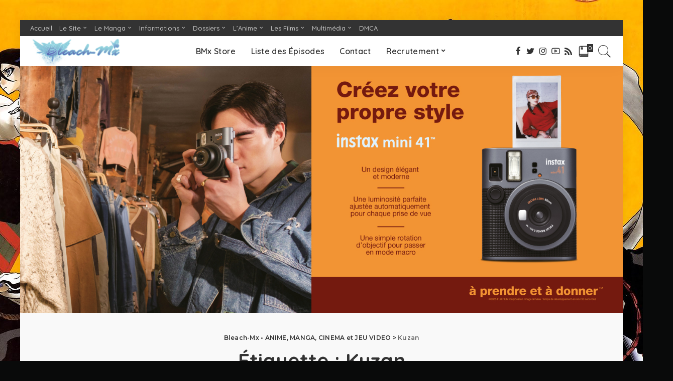

--- FILE ---
content_type: text/html; charset=UTF-8
request_url: https://bleachmx.fr/tag/kuzan/
body_size: 16456
content:
<!DOCTYPE html>
<html lang="fr-FR">
<head>
	<meta charset="UTF-8">
	<meta http-equiv="X-UA-Compatible" content="IE=edge">
	<meta name="description" content="" />
	<meta property="og:title" content="{$meta_title|escape:'html':'UTF-8'}">
    <meta property="og:description" content="{$meta_description|escape:'html':'UTF-8'}">
	<meta name="viewport" content="width=device-width, initial-scale=1">
	<link rel="profile" href="https://gmpg.org/xfn/11">
	<meta name='robots' content='index, follow, max-image-preview:large, max-snippet:-1, max-video-preview:-1' />

	<!-- This site is optimized with the Yoast SEO plugin v26.7 - https://yoast.com/wordpress/plugins/seo/ -->
	<title>Archives des Kuzan</title>
	<link rel="canonical" href="https://bleachmx.fr/tag/kuzan/" />
	<meta property="og:locale" content="fr_FR" />
	<meta property="og:type" content="article" />
	<meta property="og:title" content="Archives des Kuzan" />
	<meta property="og:url" content="https://bleachmx.fr/tag/kuzan/" />
	<meta property="og:site_name" content="Bleach-Mx • ANIME, MANGA, CINEMA et JEU VIDEO" />
	<meta property="og:image" content="https://bleachmx.fr/wp-content/uploads/Bleach-Thousand-Blood-War-Tendance-Twitter-Bleach-MX.jpg" />
	<meta property="og:image:width" content="1280" />
	<meta property="og:image:height" content="720" />
	<meta property="og:image:type" content="image/jpeg" />
	<meta name="twitter:card" content="summary_large_image" />
	<meta name="twitter:site" content="@Bleach_Mx" />
	<script type="application/ld+json" class="yoast-schema-graph">{"@context":"https://schema.org","@graph":[{"@type":"CollectionPage","@id":"https://bleachmx.fr/tag/kuzan/","url":"https://bleachmx.fr/tag/kuzan/","name":"Archives des Kuzan","isPartOf":{"@id":"https://bleachmx.fr/#website"},"primaryImageOfPage":{"@id":"https://bleachmx.fr/tag/kuzan/#primaryimage"},"image":{"@id":"https://bleachmx.fr/tag/kuzan/#primaryimage"},"thumbnailUrl":"https://bleachmx.fr/wp-content/uploads/One-Piece-Pirate-Warriors-4-Dofla.jpg","breadcrumb":{"@id":"https://bleachmx.fr/tag/kuzan/#breadcrumb"},"inLanguage":"fr-FR"},{"@type":"ImageObject","inLanguage":"fr-FR","@id":"https://bleachmx.fr/tag/kuzan/#primaryimage","url":"https://bleachmx.fr/wp-content/uploads/One-Piece-Pirate-Warriors-4-Dofla.jpg","contentUrl":"https://bleachmx.fr/wp-content/uploads/One-Piece-Pirate-Warriors-4-Dofla.jpg","width":600,"height":337},{"@type":"BreadcrumbList","@id":"https://bleachmx.fr/tag/kuzan/#breadcrumb","itemListElement":[{"@type":"ListItem","position":1,"name":"Accueil","item":"https://bleachmx.fr/"},{"@type":"ListItem","position":2,"name":"Kuzan"}]},{"@type":"WebSite","@id":"https://bleachmx.fr/#website","url":"https://bleachmx.fr/","name":"Bleach-Mx • ANIME, MANGA, JEU VIDEO, FILM","description":"L&#039;info, les extraits et l&#039;actualité des animes, des mangas, des jeux vidéo et du cinéma en France, au Japon et dans le monde","publisher":{"@id":"https://bleachmx.fr/#organization"},"alternateName":"BMx","potentialAction":[{"@type":"SearchAction","target":{"@type":"EntryPoint","urlTemplate":"https://bleachmx.fr/?s={search_term_string}"},"query-input":{"@type":"PropertyValueSpecification","valueRequired":true,"valueName":"search_term_string"}}],"inLanguage":"fr-FR"},{"@type":"Organization","@id":"https://bleachmx.fr/#organization","name":"Bleach-Mx","url":"https://bleachmx.fr/","logo":{"@type":"ImageObject","inLanguage":"fr-FR","@id":"https://bleachmx.fr/#/schema/logo/image/","url":"https://bleachmx.fr/wp-content/uploads/Logo-Bleach-Mx-1.png","contentUrl":"https://bleachmx.fr/wp-content/uploads/Logo-Bleach-Mx-1.png","width":512,"height":169,"caption":"Bleach-Mx"},"image":{"@id":"https://bleachmx.fr/#/schema/logo/image/"},"sameAs":["https://www.facebook.com/bleachmx/","https://x.com/Bleach_Mx","https://www.instagram.com/bmxien/"]}]}</script>
	<!-- / Yoast SEO plugin. -->


<link rel='dns-prefetch' href='//fonts.googleapis.com' />
<link rel="alternate" type="application/rss+xml" title="Bleach-Mx • ANIME, MANGA, CINEMA et JEU VIDEO &raquo; Flux" href="https://bleachmx.fr/feed/" />
<link rel="alternate" type="application/rss+xml" title="Bleach-Mx • ANIME, MANGA, CINEMA et JEU VIDEO &raquo; Flux des commentaires" href="https://bleachmx.fr/comments/feed/" />
<link rel="alternate" type="application/rss+xml" title="Bleach-Mx • ANIME, MANGA, CINEMA et JEU VIDEO &raquo; Flux de l’étiquette Kuzan" href="https://bleachmx.fr/tag/kuzan/feed/" />
<script type="application/ld+json">{"@context":"https://schema.org","@type":"Organization","legalName":"Bleach-Mx \u2022 ANIME, MANGA, CINEMA et JEU VIDEO","url":"https://bleachmx.fr/","address":{"@type":"PostalAddress","addressLocality":"France"},"email":"bleachmxmanga@gmail.com","logo":"https://bleachmx.fr/wp-content/uploads/Logo-Bleach-Mx-1.png","sameAs":["https://www.facebook.com/bleachmx/","https://twitter.com/Bleach_Mx","https://www.instagram.com/bmxien/","https://www.youtube.com/channel/UCoG5y9bCpnOMrHCqwdWwAAQ","https://bleachmx.fr/rss"]}</script>
		<!-- This site uses the Google Analytics by MonsterInsights plugin v9.11.1 - Using Analytics tracking - https://www.monsterinsights.com/ -->
							<script src="//www.googletagmanager.com/gtag/js?id=G-WYNTDEDFB0"  data-cfasync="false" data-wpfc-render="false" async></script>
			<script data-cfasync="false" data-wpfc-render="false">
				var mi_version = '9.11.1';
				var mi_track_user = true;
				var mi_no_track_reason = '';
								var MonsterInsightsDefaultLocations = {"page_location":"https:\/\/bleachmx.fr\/tag\/kuzan\/"};
								if ( typeof MonsterInsightsPrivacyGuardFilter === 'function' ) {
					var MonsterInsightsLocations = (typeof MonsterInsightsExcludeQuery === 'object') ? MonsterInsightsPrivacyGuardFilter( MonsterInsightsExcludeQuery ) : MonsterInsightsPrivacyGuardFilter( MonsterInsightsDefaultLocations );
				} else {
					var MonsterInsightsLocations = (typeof MonsterInsightsExcludeQuery === 'object') ? MonsterInsightsExcludeQuery : MonsterInsightsDefaultLocations;
				}

								var disableStrs = [
										'ga-disable-G-WYNTDEDFB0',
									];

				/* Function to detect opted out users */
				function __gtagTrackerIsOptedOut() {
					for (var index = 0; index < disableStrs.length; index++) {
						if (document.cookie.indexOf(disableStrs[index] + '=true') > -1) {
							return true;
						}
					}

					return false;
				}

				/* Disable tracking if the opt-out cookie exists. */
				if (__gtagTrackerIsOptedOut()) {
					for (var index = 0; index < disableStrs.length; index++) {
						window[disableStrs[index]] = true;
					}
				}

				/* Opt-out function */
				function __gtagTrackerOptout() {
					for (var index = 0; index < disableStrs.length; index++) {
						document.cookie = disableStrs[index] + '=true; expires=Thu, 31 Dec 2099 23:59:59 UTC; path=/';
						window[disableStrs[index]] = true;
					}
				}

				if ('undefined' === typeof gaOptout) {
					function gaOptout() {
						__gtagTrackerOptout();
					}
				}
								window.dataLayer = window.dataLayer || [];

				window.MonsterInsightsDualTracker = {
					helpers: {},
					trackers: {},
				};
				if (mi_track_user) {
					function __gtagDataLayer() {
						dataLayer.push(arguments);
					}

					function __gtagTracker(type, name, parameters) {
						if (!parameters) {
							parameters = {};
						}

						if (parameters.send_to) {
							__gtagDataLayer.apply(null, arguments);
							return;
						}

						if (type === 'event') {
														parameters.send_to = monsterinsights_frontend.v4_id;
							var hookName = name;
							if (typeof parameters['event_category'] !== 'undefined') {
								hookName = parameters['event_category'] + ':' + name;
							}

							if (typeof MonsterInsightsDualTracker.trackers[hookName] !== 'undefined') {
								MonsterInsightsDualTracker.trackers[hookName](parameters);
							} else {
								__gtagDataLayer('event', name, parameters);
							}
							
						} else {
							__gtagDataLayer.apply(null, arguments);
						}
					}

					__gtagTracker('js', new Date());
					__gtagTracker('set', {
						'developer_id.dZGIzZG': true,
											});
					if ( MonsterInsightsLocations.page_location ) {
						__gtagTracker('set', MonsterInsightsLocations);
					}
										__gtagTracker('config', 'G-WYNTDEDFB0', {"forceSSL":"true","link_attribution":"true"} );
										window.gtag = __gtagTracker;										(function () {
						/* https://developers.google.com/analytics/devguides/collection/analyticsjs/ */
						/* ga and __gaTracker compatibility shim. */
						var noopfn = function () {
							return null;
						};
						var newtracker = function () {
							return new Tracker();
						};
						var Tracker = function () {
							return null;
						};
						var p = Tracker.prototype;
						p.get = noopfn;
						p.set = noopfn;
						p.send = function () {
							var args = Array.prototype.slice.call(arguments);
							args.unshift('send');
							__gaTracker.apply(null, args);
						};
						var __gaTracker = function () {
							var len = arguments.length;
							if (len === 0) {
								return;
							}
							var f = arguments[len - 1];
							if (typeof f !== 'object' || f === null || typeof f.hitCallback !== 'function') {
								if ('send' === arguments[0]) {
									var hitConverted, hitObject = false, action;
									if ('event' === arguments[1]) {
										if ('undefined' !== typeof arguments[3]) {
											hitObject = {
												'eventAction': arguments[3],
												'eventCategory': arguments[2],
												'eventLabel': arguments[4],
												'value': arguments[5] ? arguments[5] : 1,
											}
										}
									}
									if ('pageview' === arguments[1]) {
										if ('undefined' !== typeof arguments[2]) {
											hitObject = {
												'eventAction': 'page_view',
												'page_path': arguments[2],
											}
										}
									}
									if (typeof arguments[2] === 'object') {
										hitObject = arguments[2];
									}
									if (typeof arguments[5] === 'object') {
										Object.assign(hitObject, arguments[5]);
									}
									if ('undefined' !== typeof arguments[1].hitType) {
										hitObject = arguments[1];
										if ('pageview' === hitObject.hitType) {
											hitObject.eventAction = 'page_view';
										}
									}
									if (hitObject) {
										action = 'timing' === arguments[1].hitType ? 'timing_complete' : hitObject.eventAction;
										hitConverted = mapArgs(hitObject);
										__gtagTracker('event', action, hitConverted);
									}
								}
								return;
							}

							function mapArgs(args) {
								var arg, hit = {};
								var gaMap = {
									'eventCategory': 'event_category',
									'eventAction': 'event_action',
									'eventLabel': 'event_label',
									'eventValue': 'event_value',
									'nonInteraction': 'non_interaction',
									'timingCategory': 'event_category',
									'timingVar': 'name',
									'timingValue': 'value',
									'timingLabel': 'event_label',
									'page': 'page_path',
									'location': 'page_location',
									'title': 'page_title',
									'referrer' : 'page_referrer',
								};
								for (arg in args) {
																		if (!(!args.hasOwnProperty(arg) || !gaMap.hasOwnProperty(arg))) {
										hit[gaMap[arg]] = args[arg];
									} else {
										hit[arg] = args[arg];
									}
								}
								return hit;
							}

							try {
								f.hitCallback();
							} catch (ex) {
							}
						};
						__gaTracker.create = newtracker;
						__gaTracker.getByName = newtracker;
						__gaTracker.getAll = function () {
							return [];
						};
						__gaTracker.remove = noopfn;
						__gaTracker.loaded = true;
						window['__gaTracker'] = __gaTracker;
					})();
									} else {
										console.log("");
					(function () {
						function __gtagTracker() {
							return null;
						}

						window['__gtagTracker'] = __gtagTracker;
						window['gtag'] = __gtagTracker;
					})();
									}
			</script>
							<!-- / Google Analytics by MonsterInsights -->
		<style id='wp-img-auto-sizes-contain-inline-css'>
img:is([sizes=auto i],[sizes^="auto," i]){contain-intrinsic-size:3000px 1500px}
/*# sourceURL=wp-img-auto-sizes-contain-inline-css */
</style>
<link rel='stylesheet' id='pixwell-core-css' href='https://bleachmx.fr/wp-content/plugins/pixwell-core/assets/core.css?ver=4.4' media='all' />
<link rel='stylesheet' id='dashicons-css' href='https://bleachmx.fr/wp-includes/css/dashicons.min.css?ver=6.9' media='all' />
<link rel='stylesheet' id='post-views-counter-frontend-css' href='https://bleachmx.fr/wp-content/plugins/post-views-counter/css/frontend.css?ver=1.7.0' media='all' />
<link rel='stylesheet' id='google-font-quicksand-montserrat-poppins-css' href='https://fonts.googleapis.com/css?family=Poppins%3A400%2C400i%2C700%2C700i%7CQuicksand%3A300%2C400%2C500%2C600%2C700%7CMontserrat%3A400%2C500%2C600%2C700&#038;subset=latin%2Clatin-ext&#038;display=swap&#038;ver=4.4' media='all' />
<style id='wp-emoji-styles-inline-css'>

	img.wp-smiley, img.emoji {
		display: inline !important;
		border: none !important;
		box-shadow: none !important;
		height: 1em !important;
		width: 1em !important;
		margin: 0 0.07em !important;
		vertical-align: -0.1em !important;
		background: none !important;
		padding: 0 !important;
	}
/*# sourceURL=wp-emoji-styles-inline-css */
</style>
<style id='wp-block-library-inline-css'>
:root{--wp-block-synced-color:#7a00df;--wp-block-synced-color--rgb:122,0,223;--wp-bound-block-color:var(--wp-block-synced-color);--wp-editor-canvas-background:#ddd;--wp-admin-theme-color:#007cba;--wp-admin-theme-color--rgb:0,124,186;--wp-admin-theme-color-darker-10:#006ba1;--wp-admin-theme-color-darker-10--rgb:0,107,160.5;--wp-admin-theme-color-darker-20:#005a87;--wp-admin-theme-color-darker-20--rgb:0,90,135;--wp-admin-border-width-focus:2px}@media (min-resolution:192dpi){:root{--wp-admin-border-width-focus:1.5px}}.wp-element-button{cursor:pointer}:root .has-very-light-gray-background-color{background-color:#eee}:root .has-very-dark-gray-background-color{background-color:#313131}:root .has-very-light-gray-color{color:#eee}:root .has-very-dark-gray-color{color:#313131}:root .has-vivid-green-cyan-to-vivid-cyan-blue-gradient-background{background:linear-gradient(135deg,#00d084,#0693e3)}:root .has-purple-crush-gradient-background{background:linear-gradient(135deg,#34e2e4,#4721fb 50%,#ab1dfe)}:root .has-hazy-dawn-gradient-background{background:linear-gradient(135deg,#faaca8,#dad0ec)}:root .has-subdued-olive-gradient-background{background:linear-gradient(135deg,#fafae1,#67a671)}:root .has-atomic-cream-gradient-background{background:linear-gradient(135deg,#fdd79a,#004a59)}:root .has-nightshade-gradient-background{background:linear-gradient(135deg,#330968,#31cdcf)}:root .has-midnight-gradient-background{background:linear-gradient(135deg,#020381,#2874fc)}:root{--wp--preset--font-size--normal:16px;--wp--preset--font-size--huge:42px}.has-regular-font-size{font-size:1em}.has-larger-font-size{font-size:2.625em}.has-normal-font-size{font-size:var(--wp--preset--font-size--normal)}.has-huge-font-size{font-size:var(--wp--preset--font-size--huge)}.has-text-align-center{text-align:center}.has-text-align-left{text-align:left}.has-text-align-right{text-align:right}.has-fit-text{white-space:nowrap!important}#end-resizable-editor-section{display:none}.aligncenter{clear:both}.items-justified-left{justify-content:flex-start}.items-justified-center{justify-content:center}.items-justified-right{justify-content:flex-end}.items-justified-space-between{justify-content:space-between}.screen-reader-text{border:0;clip-path:inset(50%);height:1px;margin:-1px;overflow:hidden;padding:0;position:absolute;width:1px;word-wrap:normal!important}.screen-reader-text:focus{background-color:#ddd;clip-path:none;color:#444;display:block;font-size:1em;height:auto;left:5px;line-height:normal;padding:15px 23px 14px;text-decoration:none;top:5px;width:auto;z-index:100000}html :where(.has-border-color){border-style:solid}html :where([style*=border-top-color]){border-top-style:solid}html :where([style*=border-right-color]){border-right-style:solid}html :where([style*=border-bottom-color]){border-bottom-style:solid}html :where([style*=border-left-color]){border-left-style:solid}html :where([style*=border-width]){border-style:solid}html :where([style*=border-top-width]){border-top-style:solid}html :where([style*=border-right-width]){border-right-style:solid}html :where([style*=border-bottom-width]){border-bottom-style:solid}html :where([style*=border-left-width]){border-left-style:solid}html :where(img[class*=wp-image-]){height:auto;max-width:100%}:where(figure){margin:0 0 1em}html :where(.is-position-sticky){--wp-admin--admin-bar--position-offset:var(--wp-admin--admin-bar--height,0px)}@media screen and (max-width:600px){html :where(.is-position-sticky){--wp-admin--admin-bar--position-offset:0px}}

/*# sourceURL=wp-block-library-inline-css */
</style><style id='wp-block-latest-posts-inline-css'>
.wp-block-latest-posts{box-sizing:border-box}.wp-block-latest-posts.alignleft{margin-right:2em}.wp-block-latest-posts.alignright{margin-left:2em}.wp-block-latest-posts.wp-block-latest-posts__list{list-style:none}.wp-block-latest-posts.wp-block-latest-posts__list li{clear:both;overflow-wrap:break-word}.wp-block-latest-posts.is-grid{display:flex;flex-wrap:wrap}.wp-block-latest-posts.is-grid li{margin:0 1.25em 1.25em 0;width:100%}@media (min-width:600px){.wp-block-latest-posts.columns-2 li{width:calc(50% - .625em)}.wp-block-latest-posts.columns-2 li:nth-child(2n){margin-right:0}.wp-block-latest-posts.columns-3 li{width:calc(33.33333% - .83333em)}.wp-block-latest-posts.columns-3 li:nth-child(3n){margin-right:0}.wp-block-latest-posts.columns-4 li{width:calc(25% - .9375em)}.wp-block-latest-posts.columns-4 li:nth-child(4n){margin-right:0}.wp-block-latest-posts.columns-5 li{width:calc(20% - 1em)}.wp-block-latest-posts.columns-5 li:nth-child(5n){margin-right:0}.wp-block-latest-posts.columns-6 li{width:calc(16.66667% - 1.04167em)}.wp-block-latest-posts.columns-6 li:nth-child(6n){margin-right:0}}:root :where(.wp-block-latest-posts.is-grid){padding:0}:root :where(.wp-block-latest-posts.wp-block-latest-posts__list){padding-left:0}.wp-block-latest-posts__post-author,.wp-block-latest-posts__post-date{display:block;font-size:.8125em}.wp-block-latest-posts__post-excerpt,.wp-block-latest-posts__post-full-content{margin-bottom:1em;margin-top:.5em}.wp-block-latest-posts__featured-image a{display:inline-block}.wp-block-latest-posts__featured-image img{height:auto;max-width:100%;width:auto}.wp-block-latest-posts__featured-image.alignleft{float:left;margin-right:1em}.wp-block-latest-posts__featured-image.alignright{float:right;margin-left:1em}.wp-block-latest-posts__featured-image.aligncenter{margin-bottom:1em;text-align:center}
/*# sourceURL=https://bleachmx.fr/wp-includes/blocks/latest-posts/style.min.css */
</style>
<style id='global-styles-inline-css'>
:root{--wp--preset--aspect-ratio--square: 1;--wp--preset--aspect-ratio--4-3: 4/3;--wp--preset--aspect-ratio--3-4: 3/4;--wp--preset--aspect-ratio--3-2: 3/2;--wp--preset--aspect-ratio--2-3: 2/3;--wp--preset--aspect-ratio--16-9: 16/9;--wp--preset--aspect-ratio--9-16: 9/16;--wp--preset--color--black: #000000;--wp--preset--color--cyan-bluish-gray: #abb8c3;--wp--preset--color--white: #ffffff;--wp--preset--color--pale-pink: #f78da7;--wp--preset--color--vivid-red: #cf2e2e;--wp--preset--color--luminous-vivid-orange: #ff6900;--wp--preset--color--luminous-vivid-amber: #fcb900;--wp--preset--color--light-green-cyan: #7bdcb5;--wp--preset--color--vivid-green-cyan: #00d084;--wp--preset--color--pale-cyan-blue: #8ed1fc;--wp--preset--color--vivid-cyan-blue: #0693e3;--wp--preset--color--vivid-purple: #9b51e0;--wp--preset--gradient--vivid-cyan-blue-to-vivid-purple: linear-gradient(135deg,rgb(6,147,227) 0%,rgb(155,81,224) 100%);--wp--preset--gradient--light-green-cyan-to-vivid-green-cyan: linear-gradient(135deg,rgb(122,220,180) 0%,rgb(0,208,130) 100%);--wp--preset--gradient--luminous-vivid-amber-to-luminous-vivid-orange: linear-gradient(135deg,rgb(252,185,0) 0%,rgb(255,105,0) 100%);--wp--preset--gradient--luminous-vivid-orange-to-vivid-red: linear-gradient(135deg,rgb(255,105,0) 0%,rgb(207,46,46) 100%);--wp--preset--gradient--very-light-gray-to-cyan-bluish-gray: linear-gradient(135deg,rgb(238,238,238) 0%,rgb(169,184,195) 100%);--wp--preset--gradient--cool-to-warm-spectrum: linear-gradient(135deg,rgb(74,234,220) 0%,rgb(151,120,209) 20%,rgb(207,42,186) 40%,rgb(238,44,130) 60%,rgb(251,105,98) 80%,rgb(254,248,76) 100%);--wp--preset--gradient--blush-light-purple: linear-gradient(135deg,rgb(255,206,236) 0%,rgb(152,150,240) 100%);--wp--preset--gradient--blush-bordeaux: linear-gradient(135deg,rgb(254,205,165) 0%,rgb(254,45,45) 50%,rgb(107,0,62) 100%);--wp--preset--gradient--luminous-dusk: linear-gradient(135deg,rgb(255,203,112) 0%,rgb(199,81,192) 50%,rgb(65,88,208) 100%);--wp--preset--gradient--pale-ocean: linear-gradient(135deg,rgb(255,245,203) 0%,rgb(182,227,212) 50%,rgb(51,167,181) 100%);--wp--preset--gradient--electric-grass: linear-gradient(135deg,rgb(202,248,128) 0%,rgb(113,206,126) 100%);--wp--preset--gradient--midnight: linear-gradient(135deg,rgb(2,3,129) 0%,rgb(40,116,252) 100%);--wp--preset--font-size--small: 13px;--wp--preset--font-size--medium: 20px;--wp--preset--font-size--large: 36px;--wp--preset--font-size--x-large: 42px;--wp--preset--spacing--20: 0.44rem;--wp--preset--spacing--30: 0.67rem;--wp--preset--spacing--40: 1rem;--wp--preset--spacing--50: 1.5rem;--wp--preset--spacing--60: 2.25rem;--wp--preset--spacing--70: 3.38rem;--wp--preset--spacing--80: 5.06rem;--wp--preset--shadow--natural: 6px 6px 9px rgba(0, 0, 0, 0.2);--wp--preset--shadow--deep: 12px 12px 50px rgba(0, 0, 0, 0.4);--wp--preset--shadow--sharp: 6px 6px 0px rgba(0, 0, 0, 0.2);--wp--preset--shadow--outlined: 6px 6px 0px -3px rgb(255, 255, 255), 6px 6px rgb(0, 0, 0);--wp--preset--shadow--crisp: 6px 6px 0px rgb(0, 0, 0);}:where(.is-layout-flex){gap: 0.5em;}:where(.is-layout-grid){gap: 0.5em;}body .is-layout-flex{display: flex;}.is-layout-flex{flex-wrap: wrap;align-items: center;}.is-layout-flex > :is(*, div){margin: 0;}body .is-layout-grid{display: grid;}.is-layout-grid > :is(*, div){margin: 0;}:where(.wp-block-columns.is-layout-flex){gap: 2em;}:where(.wp-block-columns.is-layout-grid){gap: 2em;}:where(.wp-block-post-template.is-layout-flex){gap: 1.25em;}:where(.wp-block-post-template.is-layout-grid){gap: 1.25em;}.has-black-color{color: var(--wp--preset--color--black) !important;}.has-cyan-bluish-gray-color{color: var(--wp--preset--color--cyan-bluish-gray) !important;}.has-white-color{color: var(--wp--preset--color--white) !important;}.has-pale-pink-color{color: var(--wp--preset--color--pale-pink) !important;}.has-vivid-red-color{color: var(--wp--preset--color--vivid-red) !important;}.has-luminous-vivid-orange-color{color: var(--wp--preset--color--luminous-vivid-orange) !important;}.has-luminous-vivid-amber-color{color: var(--wp--preset--color--luminous-vivid-amber) !important;}.has-light-green-cyan-color{color: var(--wp--preset--color--light-green-cyan) !important;}.has-vivid-green-cyan-color{color: var(--wp--preset--color--vivid-green-cyan) !important;}.has-pale-cyan-blue-color{color: var(--wp--preset--color--pale-cyan-blue) !important;}.has-vivid-cyan-blue-color{color: var(--wp--preset--color--vivid-cyan-blue) !important;}.has-vivid-purple-color{color: var(--wp--preset--color--vivid-purple) !important;}.has-black-background-color{background-color: var(--wp--preset--color--black) !important;}.has-cyan-bluish-gray-background-color{background-color: var(--wp--preset--color--cyan-bluish-gray) !important;}.has-white-background-color{background-color: var(--wp--preset--color--white) !important;}.has-pale-pink-background-color{background-color: var(--wp--preset--color--pale-pink) !important;}.has-vivid-red-background-color{background-color: var(--wp--preset--color--vivid-red) !important;}.has-luminous-vivid-orange-background-color{background-color: var(--wp--preset--color--luminous-vivid-orange) !important;}.has-luminous-vivid-amber-background-color{background-color: var(--wp--preset--color--luminous-vivid-amber) !important;}.has-light-green-cyan-background-color{background-color: var(--wp--preset--color--light-green-cyan) !important;}.has-vivid-green-cyan-background-color{background-color: var(--wp--preset--color--vivid-green-cyan) !important;}.has-pale-cyan-blue-background-color{background-color: var(--wp--preset--color--pale-cyan-blue) !important;}.has-vivid-cyan-blue-background-color{background-color: var(--wp--preset--color--vivid-cyan-blue) !important;}.has-vivid-purple-background-color{background-color: var(--wp--preset--color--vivid-purple) !important;}.has-black-border-color{border-color: var(--wp--preset--color--black) !important;}.has-cyan-bluish-gray-border-color{border-color: var(--wp--preset--color--cyan-bluish-gray) !important;}.has-white-border-color{border-color: var(--wp--preset--color--white) !important;}.has-pale-pink-border-color{border-color: var(--wp--preset--color--pale-pink) !important;}.has-vivid-red-border-color{border-color: var(--wp--preset--color--vivid-red) !important;}.has-luminous-vivid-orange-border-color{border-color: var(--wp--preset--color--luminous-vivid-orange) !important;}.has-luminous-vivid-amber-border-color{border-color: var(--wp--preset--color--luminous-vivid-amber) !important;}.has-light-green-cyan-border-color{border-color: var(--wp--preset--color--light-green-cyan) !important;}.has-vivid-green-cyan-border-color{border-color: var(--wp--preset--color--vivid-green-cyan) !important;}.has-pale-cyan-blue-border-color{border-color: var(--wp--preset--color--pale-cyan-blue) !important;}.has-vivid-cyan-blue-border-color{border-color: var(--wp--preset--color--vivid-cyan-blue) !important;}.has-vivid-purple-border-color{border-color: var(--wp--preset--color--vivid-purple) !important;}.has-vivid-cyan-blue-to-vivid-purple-gradient-background{background: var(--wp--preset--gradient--vivid-cyan-blue-to-vivid-purple) !important;}.has-light-green-cyan-to-vivid-green-cyan-gradient-background{background: var(--wp--preset--gradient--light-green-cyan-to-vivid-green-cyan) !important;}.has-luminous-vivid-amber-to-luminous-vivid-orange-gradient-background{background: var(--wp--preset--gradient--luminous-vivid-amber-to-luminous-vivid-orange) !important;}.has-luminous-vivid-orange-to-vivid-red-gradient-background{background: var(--wp--preset--gradient--luminous-vivid-orange-to-vivid-red) !important;}.has-very-light-gray-to-cyan-bluish-gray-gradient-background{background: var(--wp--preset--gradient--very-light-gray-to-cyan-bluish-gray) !important;}.has-cool-to-warm-spectrum-gradient-background{background: var(--wp--preset--gradient--cool-to-warm-spectrum) !important;}.has-blush-light-purple-gradient-background{background: var(--wp--preset--gradient--blush-light-purple) !important;}.has-blush-bordeaux-gradient-background{background: var(--wp--preset--gradient--blush-bordeaux) !important;}.has-luminous-dusk-gradient-background{background: var(--wp--preset--gradient--luminous-dusk) !important;}.has-pale-ocean-gradient-background{background: var(--wp--preset--gradient--pale-ocean) !important;}.has-electric-grass-gradient-background{background: var(--wp--preset--gradient--electric-grass) !important;}.has-midnight-gradient-background{background: var(--wp--preset--gradient--midnight) !important;}.has-small-font-size{font-size: var(--wp--preset--font-size--small) !important;}.has-medium-font-size{font-size: var(--wp--preset--font-size--medium) !important;}.has-large-font-size{font-size: var(--wp--preset--font-size--large) !important;}.has-x-large-font-size{font-size: var(--wp--preset--font-size--x-large) !important;}
/*# sourceURL=global-styles-inline-css */
</style>

<style id='classic-theme-styles-inline-css'>
/*! This file is auto-generated */
.wp-block-button__link{color:#fff;background-color:#32373c;border-radius:9999px;box-shadow:none;text-decoration:none;padding:calc(.667em + 2px) calc(1.333em + 2px);font-size:1.125em}.wp-block-file__button{background:#32373c;color:#fff;text-decoration:none}
/*# sourceURL=/wp-includes/css/classic-themes.min.css */
</style>
<link rel='stylesheet' id='gdpr-css' href='https://bleachmx.fr/wp-content/plugins/gdpr/dist/css/public.css?ver=2.1.2' media='all' />
<link rel='stylesheet' id='pixwell-main-css' href='https://bleachmx.fr/wp-content/themes/pixwell/assets/css/main.css?ver=4.4' media='all' />
<link rel='stylesheet' id='pixwell-style-css' href='https://bleachmx.fr/wp-content/themes/pixwell/style.css?ver=4.4' media='all' />
<style id='pixwell-style-inline-css'>
.main-menu .sub-menu {}.main-menu > li.menu-item-has-children > .sub-menu:before {}.mobile-nav-inner {}.navbar-border-holder {border-width: 2px; }.navbar-border-holder {border-color: ; }@media only screen and (max-width: 767px) {.entry-content { font-size: .90rem; }.p-wrap .entry-summary, .twitter-content.entry-summary, .element-desc, .subscribe-description, .rb-sdecs,.copyright-inner > *, .summary-content, .pros-cons-wrap ul li,.gallery-popup-content .image-popup-description > *{ font-size: .76rem; }}@media only screen and (max-width: 1024px) {}@media only screen and (max-width: 991px) {}@media only screen and (max-width: 767px) {}
/*# sourceURL=pixwell-style-inline-css */
</style>
<script src="https://bleachmx.fr/wp-includes/js/jquery/jquery.min.js?ver=3.7.1" id="jquery-core-js"></script>
<script src="https://bleachmx.fr/wp-includes/js/jquery/jquery-migrate.min.js?ver=3.4.1" id="jquery-migrate-js"></script>
<script src="https://bleachmx.fr/wp-content/plugins/google-analytics-for-wordpress/assets/js/frontend-gtag.min.js?ver=9.11.1" id="monsterinsights-frontend-script-js" async data-wp-strategy="async"></script>
<script data-cfasync="false" data-wpfc-render="false" id='monsterinsights-frontend-script-js-extra'>var monsterinsights_frontend = {"js_events_tracking":"true","download_extensions":"doc,pdf,ppt,zip,xls,docx,pptx,xlsx","inbound_paths":"[{\"path\":\"\\\/go\\\/\",\"label\":\"affiliate\"},{\"path\":\"\\\/recommend\\\/\",\"label\":\"affiliate\"}]","home_url":"https:\/\/bleachmx.fr","hash_tracking":"false","v4_id":"G-WYNTDEDFB0"};</script>
<script id="gdpr-js-extra">
var GDPR = {"ajaxurl":"https://bleachmx.fr/wp-admin/admin-ajax.php","logouturl":"","i18n":{"aborting":"Abandonner","logging_out":"Vous \u00eates d\u00e9connect\u00e9.","continue":"Continuer","cancel":"Annuler","ok":"OK","close_account":"Fermer votre compte\u00a0?","close_account_warning":"Votre compte sera ferm\u00e9 et toutes les donn\u00e9es seront d\u00e9finitivement supprim\u00e9es et ne pourront pas \u00eatre r\u00e9cup\u00e9r\u00e9es. Confirmez-vous\u00a0?","are_you_sure":"Confirmez-vous\u00a0?","policy_disagree":"En n\u2019\u00e9tant pas d\u2019accord, vous n\u2019aurez plus acc\u00e8s \u00e0 notre site et serez d\u00e9connect\u00e9."},"is_user_logged_in":"","refresh":"1"};
//# sourceURL=gdpr-js-extra
</script>
<script src="https://bleachmx.fr/wp-content/plugins/gdpr/dist/js/public.js?ver=2.1.2" id="gdpr-js"></script>
<link rel="https://api.w.org/" href="https://bleachmx.fr/wp-json/" /><link rel="alternate" title="JSON" type="application/json" href="https://bleachmx.fr/wp-json/wp/v2/tags/7669" /><link rel="EditURI" type="application/rsd+xml" title="RSD" href="https://bleachmx.fr/xmlrpc.php?rsd" />
<meta name="generator" content="WordPress 6.9" />
<script type="application/ld+json">{"@context":"https://schema.org","@type":"WebSite","@id":"https://bleachmx.fr/#website","url":"https://bleachmx.fr/","name":"Bleach-Mx \u2022 ANIME, MANGA, CINEMA et JEU VIDEO","potentialAction":{"@type":"SearchAction","target":"https://bleachmx.fr/?s={search_term_string}","query-input":"required name=search_term_string"}}</script>
<link rel="icon" href="https://bleachmx.fr/wp-content/uploads/favicon.png" sizes="32x32" />
<link rel="icon" href="https://bleachmx.fr/wp-content/uploads/favicon.png" sizes="192x192" />
<link rel="apple-touch-icon" href="https://bleachmx.fr/wp-content/uploads/favicon.png" />
<meta name="msapplication-TileImage" content="https://bleachmx.fr/wp-content/uploads/favicon.png" />
<style type="text/css" title="dynamic-css" class="options-output">body.boxed{background-color:#090a0a;background-repeat:inherit;background-size:inherit;background-attachment:fixed;background-position:center top;background-image:url('https://bleachmx.fr/wp-content/uploads/Bleach-Arc-de-la-lamentation-de-la-machoir-de-lenfer-20e-anniversaire-one-shot.jpg');}.footer-wrap{background-color:#0a0a0a;background-repeat:no-repeat;background-size:cover;background-attachment:fixed;background-position:center top;background-image:url('https://bleachmx.fr/wp-content/uploads/Bleach-Arc-de-la-lamentation-de-la-machoir-de-lenfer-20e-anniversaire-one-shot.jpg');}.footer-menu-inner{font-weight:700;font-style:normal;}</style>	
		<script src="https://apis.google.com/js/platform.js" async></script>	
		
		 

<script type="text/javascript">
try {
var pageTracker = _gat._getTracker("UA-22768791");
pageTracker._trackPageview();
} catch(err) {}</script>		
		
</head>

<!-- Google tag (gtag.js) -->
<script async src="https://www.googletagmanager.com/gtag/js?id=G-BJJ5KY4914"></script>

<body class="archive tag tag-kuzan tag-7669 wp-embed-responsive wp-theme-pixwell is-tooltips is-backtop block-header-dot w-header-3 cat-icon-radius is-parallax-feat is-fmask is-lazyload boxed">
	
<div id="site" class="site">
		<aside id="off-canvas-section" class="off-canvas-wrap dark-style is-hidden">
			<div class="close-panel-wrap tooltips-n">
				<a href="#" id="off-canvas-close-btn" title="Close Panel"><i class="btn-close"></i></a>
			</div>
			<div class="off-canvas-holder">
									<div class="off-canvas-header is-light-text">
						<div class="header-inner">
														<aside class="inner-bottom">
																	<div class="off-canvas-social">
										<a class="social-link-facebook" title="Facebook" href="https://www.facebook.com/bleachmx/" target="_blank"><i class="rbi rbi-facebook"></i></a><a class="social-link-twitter" title="Twitter" href="https://twitter.com/Bleach_Mx" target="_blank"><i class="rbi rbi-twitter"></i></a><a class="social-link-instagram" title="Instagram" href="https://www.instagram.com/bmxien/" target="_blank"><i class="rbi rbi-instagram"></i></a><a class="social-link-youtube" title="YouTube" href="https://www.youtube.com/channel/UCoG5y9bCpnOMrHCqwdWwAAQ" target="_blank"><i class="rbi rbi-youtube-o"></i></a><a class="social-link-rss" title="Rss" href="https://bleachmx.fr/rss" target="_blank"><i class="rbi rbi-rss"></i></a>									</div>
															</aside>
						</div>
					</div>
								<div class="off-canvas-inner is-light-text">
					<nav id="off-canvas-nav" class="off-canvas-nav">
						<ul id="off-canvas-menu" class="off-canvas-menu rb-menu is-clicked"><li id="menu-item-14209" class="menu-item menu-item-type-post_type menu-item-object-page menu-item-14209"><a href="https://bleachmx.fr/bleach-mx-store-2023/"><span>BMx Store</span></a></li>
<li id="menu-item-14205" class="menu-item menu-item-type-post_type menu-item-object-page menu-item-14205"><a href="https://bleachmx.fr/listes-des-episodes-bleach-2020/"><span>Liste des Épisodes</span></a></li>
<li id="menu-item-14207" class="menu-item menu-item-type-post_type menu-item-object-page menu-item-14207"><a href="https://bleachmx.fr/contact/"><span>Contact</span></a></li>
<li id="menu-item-22294" class="menu-item menu-item-type-custom menu-item-object-custom menu-item-has-children menu-item-22294"><a href="https://www.facebook.com/bleachmx/"><span>Recrutement</span></a>
<ul class="sub-menu">
	<li id="menu-item-14204" class="menu-item menu-item-type-post_type menu-item-object-page menu-item-14204"><a href="https://bleachmx.fr/liste-des-chapitres-bleach-2022/" title="Titres des Chapitres"><span>Liste</span></a></li>
	<li id="menu-item-14203" class="menu-item menu-item-type-post_type menu-item-object-page menu-item-14203"><a href="https://bleachmx.fr/faq/"><span>FAQ</span></a></li>
</ul>
</li>
</ul>					</nav>
									</div>
			</div>
		</aside>
	<div class="site-outer">
	<div class="site-mask"></div>
	<div class="topbar-wrap">
	<div class="rbc-container">
		<div class="topbar-inner rb-m20-gutter">
			<div class="topbar-left">
								<aside class="topbar-info">
												</aside>
									<nav id="topbar-navigation" class="topbar-menu-wrap">
						<div class="menu-second-class-container"><ul id="topbar-menu" class="topbar-menu rb-menu"><li id="menu-item-14284" class="menu-item menu-item-type-custom menu-item-object-custom menu-item-14284"><a href="/"><span>Accueil</span></a></li>
<li id="menu-item-14210" class="menu-item menu-item-type-custom menu-item-object-custom menu-item-has-children menu-item-14210"><a><span>Le Site</span></a>
<ul class="sub-menu">
	<li id="menu-item-14212" class="menu-item menu-item-type-post_type menu-item-object-page menu-item-14212"><a href="https://bleachmx.fr/bleach-mx-store-2023/"><span>Bleach-Mx Store</span></a></li>
	<li id="menu-item-14215" class="menu-item menu-item-type-post_type menu-item-object-page menu-item-14215"><a href="https://bleachmx.fr/contact/"><span>Article sponso</span></a></li>
	<li id="menu-item-14213" class="menu-item menu-item-type-post_type menu-item-object-page menu-item-14213"><a href="https://bleachmx.fr/faq/"><span>FAQ</span></a></li>
	<li id="menu-item-14214" class="menu-item menu-item-type-post_type menu-item-object-page menu-item-14214"><a href="https://bleachmx.fr/nous-lier/"><span>Nous lier</span></a></li>
	<li id="menu-item-14216" class="menu-item menu-item-type-custom menu-item-object-custom menu-item-14216"><a href="/feed/"><span>Flux RSS</span></a></li>
</ul>
</li>
<li id="menu-item-14211" class="menu-item menu-item-type-custom menu-item-object-custom menu-item-has-children menu-item-14211"><a><span>Le Manga</span></a>
<ul class="sub-menu">
	<li id="menu-item-14225" class="menu-item menu-item-type-post_type menu-item-object-page menu-item-14225"><a href="https://bleachmx.fr/histoire-synopsis/"><span>Histoire &#038; Synopsis</span></a></li>
	<li id="menu-item-14224" class="menu-item menu-item-type-post_type menu-item-object-page menu-item-14224"><a href="https://bleachmx.fr/chapitre-pilote-de-bleach/"><span>Chapitre Pilote de Bleach</span></a></li>
	<li id="menu-item-15178" class="menu-item menu-item-type-post_type menu-item-object-page menu-item-15178"><a href="https://bleachmx.fr/lauteur-tite-kubo/"><span>L’auteur : Tite Kubo</span></a></li>
	<li id="menu-item-14226" class="menu-item menu-item-type-post_type menu-item-object-page menu-item-14226"><a href="https://bleachmx.fr/liste-des-chapitres-bleach-2022/"><span>Chapitres Bleach</span></a></li>
	<li id="menu-item-14219" class="menu-item menu-item-type-post_type menu-item-object-page menu-item-14219"><a href="https://bleachmx.fr/artbooks-de-bleach/"><span>Artbooks de BLEACH</span></a></li>
	<li id="menu-item-14223" class="menu-item menu-item-type-post_type menu-item-object-page menu-item-14223"><a href="https://bleachmx.fr/bleach-resurrected-souls/"><span>BLEACH Resurrected Souls</span></a></li>
	<li id="menu-item-14220" class="menu-item menu-item-type-post_type menu-item-object-page menu-item-14220"><a href="https://bleachmx.fr/autres-ouvrages-sur-bleach/"><span>Autres ouvrages sur BLEACH</span></a></li>
	<li id="menu-item-14221" class="menu-item menu-item-type-post_type menu-item-object-page menu-item-14221"><a href="https://bleachmx.fr/bleach-jump-comics/"><span>BLEACH JUMP COMICS</span></a></li>
	<li id="menu-item-14222" class="menu-item menu-item-type-post_type menu-item-object-page menu-item-14222"><a href="https://bleachmx.fr/bleach-jump-j-books/"><span>BLEACH JUMP j BOOKS</span></a></li>
</ul>
</li>
<li id="menu-item-14218" class="menu-item menu-item-type-custom menu-item-object-custom menu-item-has-children menu-item-14218"><a><span>Informations</span></a>
<ul class="sub-menu">
	<li id="menu-item-14233" class="menu-item menu-item-type-custom menu-item-object-custom menu-item-14233"><a href="/tag/jump-festa-2013/"><span>Jump Festa 2013</span></a></li>
	<li id="menu-item-14232" class="menu-item menu-item-type-custom menu-item-object-custom menu-item-14232"><a href="/jump-festa-2012/"><span>Jump Festa 2012</span></a></li>
	<li id="menu-item-14231" class="menu-item menu-item-type-custom menu-item-object-custom menu-item-14231"><a href="/bleach-on-continue-pour-10-ans-de-plus/"><span>Jump Festa 2011</span></a></li>
	<li id="menu-item-14229" class="menu-item menu-item-type-post_type menu-item-object-page menu-item-14229"><a href="https://bleachmx.fr/la-golden-week/"><span>La Golden Week</span></a></li>
	<li id="menu-item-14230" class="menu-item menu-item-type-post_type menu-item-object-page menu-item-14230"><a href="https://bleachmx.fr/o-bon/"><span>O-Bon</span></a></li>
</ul>
</li>
<li id="menu-item-14228" class="menu-item menu-item-type-custom menu-item-object-custom menu-item-has-children menu-item-14228"><a><span>Dossiers</span></a>
<ul class="sub-menu">
	<li id="menu-item-14237" class="menu-item menu-item-type-post_type menu-item-object-page menu-item-has-children menu-item-14237"><a href="https://bleachmx.fr/principaux-personnages/"><span>Principaux Personnages</span></a>
	<ul class="sub-menu">
		<li id="menu-item-14248" class="menu-item menu-item-type-post_type menu-item-object-page menu-item-14248"><a href="https://bleachmx.fr/kurosaki-ichigo/"><span>Kurosaki Ichigo</span></a></li>
	</ul>
</li>
	<li id="menu-item-14235" class="menu-item menu-item-type-post_type menu-item-object-page menu-item-14235"><a href="https://bleachmx.fr/liste-des-sorts-de-kido/"><span>Liste des sorts de Kidô</span></a></li>
	<li id="menu-item-14236" class="menu-item menu-item-type-post_type menu-item-object-page menu-item-14236"><a href="https://bleachmx.fr/magasin-urahara/"><span>Magasin Urahara</span></a></li>
	<li id="menu-item-14244" class="menu-item menu-item-type-post_type menu-item-object-page menu-item-has-children menu-item-14244"><a href="https://bleachmx.fr/gotei-13/"><span>Gotei 13</span></a>
	<ul class="sub-menu">
		<li id="menu-item-14252" class="menu-item menu-item-type-post_type menu-item-object-page menu-item-14252"><a href="https://bleachmx.fr/les-shinigamis/"><span>Les Shinigamis</span></a></li>
		<li id="menu-item-14246" class="menu-item menu-item-type-post_type menu-item-object-page menu-item-14246"><a href="https://bleachmx.fr/kenpachi-zaraki/"><span>Kenpachi Zaraki</span></a></li>
		<li id="menu-item-14247" class="menu-item menu-item-type-post_type menu-item-object-page menu-item-14247"><a href="https://bleachmx.fr/kuchiki-byakuya/"><span>Kuchiki Byakuya</span></a></li>
		<li id="menu-item-14245" class="menu-item menu-item-type-post_type menu-item-object-page menu-item-14245"><a href="https://bleachmx.fr/jushiro-ukitake/"><span>Jûshirô Ukitake</span></a></li>
		<li id="menu-item-14255" class="menu-item menu-item-type-post_type menu-item-object-page menu-item-14255"><a href="https://bleachmx.fr/yamamoto-genryusai-shigekuni/"><span>Yamamoto Genryusai Shigekuni</span></a></li>
		<li id="menu-item-14238" class="menu-item menu-item-type-post_type menu-item-object-page menu-item-14238"><a href="https://bleachmx.fr/sasakibe-chojiro/"><span>Sasakibe Chôjirô</span></a></li>
		<li id="menu-item-14239" class="menu-item menu-item-type-post_type menu-item-object-page menu-item-14239"><a href="https://bleachmx.fr/shuhei-hisagi/"><span>Shûhei Hisagi</span></a></li>
	</ul>
</li>
	<li id="menu-item-14241" class="menu-item menu-item-type-post_type menu-item-object-page menu-item-14241"><a href="https://bleachmx.fr/bilan-de-lannee-bleach-2012-by-debbiechan/"><span>Bilan de l’année Bleach 2012 by Debbiechan</span></a></li>
	<li id="menu-item-14240" class="menu-item menu-item-type-post_type menu-item-object-page menu-item-14240"><a href="https://bleachmx.fr/bilan-de-lannee-bleach-2011-by-debbiechan/"><span>Bilan de l’année Bleach 2011 by Debbiechan</span></a></li>
	<li id="menu-item-14242" class="menu-item menu-item-type-post_type menu-item-object-page menu-item-14242"><a href="https://bleachmx.fr/espada/"><span>Espada</span></a></li>
	<li id="menu-item-14243" class="menu-item menu-item-type-post_type menu-item-object-page menu-item-14243"><a href="https://bleachmx.fr/fullbring/"><span>Fullbring</span></a></li>
	<li id="menu-item-14249" class="menu-item menu-item-type-post_type menu-item-object-page menu-item-14249"><a href="https://bleachmx.fr/la-famille-kurosaki/"><span>La Famille Kurosaki</span></a></li>
	<li id="menu-item-14250" class="menu-item menu-item-type-post_type menu-item-object-page menu-item-14250"><a href="https://bleachmx.fr/les-ames/"><span>Les âmes</span></a></li>
	<li id="menu-item-14251" class="menu-item menu-item-type-post_type menu-item-object-page menu-item-14251"><a href="https://bleachmx.fr/hollows/"><span>Les Hollows</span></a></li>
	<li id="menu-item-14253" class="menu-item menu-item-type-post_type menu-item-object-page menu-item-14253"><a href="https://bleachmx.fr/lexique/"><span>Lexique</span></a></li>
	<li id="menu-item-14254" class="menu-item menu-item-type-post_type menu-item-object-page menu-item-14254"><a href="https://bleachmx.fr/xcution/"><span>Xcution</span></a></li>
	<li id="menu-item-14256" class="menu-item menu-item-type-post_type menu-item-object-page menu-item-14256"><a href="https://bleachmx.fr/zangetsu/"><span>Zangetsu</span></a></li>
	<li id="menu-item-14257" class="menu-item menu-item-type-post_type menu-item-object-page menu-item-14257"><a href="https://bleachmx.fr/zanpakuto-2/"><span>Zanpakutô</span></a></li>
</ul>
</li>
<li id="menu-item-14234" class="menu-item menu-item-type-custom menu-item-object-custom menu-item-has-children menu-item-14234"><a><span>L&rsquo;Anime</span></a>
<ul class="sub-menu">
	<li id="menu-item-14260" class="menu-item menu-item-type-post_type menu-item-object-page menu-item-14260"><a href="https://bleachmx.fr/listes-des-episodes-bleach-2020/"><span>Listes des épisodes Bleach</span></a></li>
	<li id="menu-item-14291" class="menu-item menu-item-type-custom menu-item-object-custom menu-item-14291"><a href="http://www.bleach-mx.net/bleach-apres-larret-de-diffusion-de-lanime-iii//"><span>Bleach: Après l’arrêt de diffusion de l’anime III</span></a></li>
	<li id="menu-item-14263" class="menu-item menu-item-type-post_type menu-item-object-page menu-item-has-children menu-item-14263"><a href="https://bleachmx.fr/musique-bleach-opening-et-ending/"><span>Musique Bleach: Opening et Ending</span></a>
	<ul class="sub-menu">
		<li id="menu-item-14264" class="menu-item menu-item-type-post_type menu-item-object-page menu-item-14264"><a href="https://bleachmx.fr/opening-theme/"><span>OPENING THEME 1</span></a></li>
		<li id="menu-item-14265" class="menu-item menu-item-type-post_type menu-item-object-page menu-item-14265"><a href="https://bleachmx.fr/opening-theme-2/"><span>OPENING THEME 2</span></a></li>
		<li id="menu-item-14266" class="menu-item menu-item-type-post_type menu-item-object-page menu-item-14266"><a href="https://bleachmx.fr/opening-theme-3/"><span>OPENING THEME 3</span></a></li>
		<li id="menu-item-14273" class="menu-item menu-item-type-post_type menu-item-object-page menu-item-14273"><a href="https://bleachmx.fr/ending-theme-2/"><span>ENDING THEME 1</span></a></li>
		<li id="menu-item-14274" class="menu-item menu-item-type-post_type menu-item-object-page menu-item-14274"><a href="https://bleachmx.fr/ending-theme/"><span>ENDING THEME 2</span></a></li>
		<li id="menu-item-14275" class="menu-item menu-item-type-post_type menu-item-object-page menu-item-14275"><a href="https://bleachmx.fr/ending-theme-3/"><span>ENDING THEME 3</span></a></li>
		<li id="menu-item-14276" class="menu-item menu-item-type-post_type menu-item-object-page menu-item-14276"><a href="https://bleachmx.fr/ending-theme-4/"><span>ENDING THEME 4</span></a></li>
		<li id="menu-item-14277" class="menu-item menu-item-type-post_type menu-item-object-page menu-item-14277"><a href="https://bleachmx.fr/ending-theme-5/"><span>ENDING THEME 5</span></a></li>
		<li id="menu-item-14278" class="menu-item menu-item-type-post_type menu-item-object-page menu-item-14278"><a href="https://bleachmx.fr/ending-theme-6/"><span>ENDING THEME 6</span></a></li>
	</ul>
</li>
	<li id="menu-item-14267" class="menu-item menu-item-type-post_type menu-item-object-page menu-item-has-children menu-item-14267"><a href="https://bleachmx.fr/ost-bleach-original-soundtracks/"><span>OST Bleach: Original SoundTracks</span></a>
	<ul class="sub-menu">
		<li id="menu-item-14279" class="menu-item menu-item-type-post_type menu-item-object-page menu-item-14279"><a href="https://bleachmx.fr/tv-animation-bleach-original-soundtrack/"><span>TV ANIMATION BLEACH ORIGINAL SOUNDTRACK</span></a></li>
	</ul>
</li>
	<li id="menu-item-14271" class="menu-item menu-item-type-post_type menu-item-object-page menu-item-has-children menu-item-14271"><a href="https://bleachmx.fr/bleach-the-movie-original-soundtrack/"><span>BLEACH THE MOVIE ORIGINAL SOUNDTRACK</span></a>
	<ul class="sub-menu">
		<li id="menu-item-14262" class="menu-item menu-item-type-post_type menu-item-object-page menu-item-14262"><a href="https://bleachmx.fr/movie-theme/"><span>MOVIE THEME</span></a></li>
	</ul>
</li>
	<li id="menu-item-14272" class="menu-item menu-item-type-post_type menu-item-object-page menu-item-14272"><a href="https://bleachmx.fr/character-theme-songs/"><span>Character Theme Songs</span></a></li>
	<li id="menu-item-14269" class="menu-item menu-item-type-post_type menu-item-object-page menu-item-has-children menu-item-14269"><a href="https://bleachmx.fr/bleach-concept-covers/"><span>BLEACH CONCEPT COVERS</span></a>
	<ul class="sub-menu">
		<li id="menu-item-14270" class="menu-item menu-item-type-post_type menu-item-object-page menu-item-14270"><a href="https://bleachmx.fr/bleach-the-best/"><span>BLEACH THE BEST</span></a></li>
	</ul>
</li>
	<li id="menu-item-14268" class="menu-item menu-item-type-post_type menu-item-object-page menu-item-14268"><a href="https://bleachmx.fr/sorties-des-cd-des-artistesgroupes-qui-ont-participe-a-lanime-bleach/"><span>Sorties des CD des artistes/groupes qui ont participé à l’anime BLEACH</span></a></li>
	<li id="menu-item-14261" class="menu-item menu-item-type-post_type menu-item-object-page menu-item-14261"><a href="https://bleachmx.fr/livres-de-partitions-de-musiques-de-bleach/"><span>Livres de partitions de musiques de BLEACH</span></a></li>
</ul>
</li>
<li id="menu-item-14258" class="menu-item menu-item-type-custom menu-item-object-custom menu-item-has-children menu-item-14258"><a><span>Les Films</span></a>
<ul class="sub-menu">
	<li id="menu-item-14280" class="menu-item menu-item-type-custom menu-item-object-custom menu-item-14280"><a href="/tag/bleach/"><span>Bleach Film 1: Memories Of Nobody</span></a></li>
	<li id="menu-item-14281" class="menu-item menu-item-type-custom menu-item-object-custom menu-item-14281"><a href="/tag/bleach"><span>Bleach Film 2: The Diamond Dust Rebellion</span></a></li>
	<li id="menu-item-14282" class="menu-item menu-item-type-custom menu-item-object-custom menu-item-14282"><a href="/tag/fade-to-black/"><span>Bleach Film 3: Fade To Black</span></a></li>
	<li id="menu-item-14283" class="menu-item menu-item-type-custom menu-item-object-custom menu-item-14283"><a href="/tag/the-hell-verse/"><span>Bleach Film 4: The Hell Verse</span></a></li>
</ul>
</li>
<li id="menu-item-14259" class="menu-item menu-item-type-custom menu-item-object-custom menu-item-has-children menu-item-14259"><a><span>Multimédia</span></a>
<ul class="sub-menu">
	<li id="menu-item-14285" class="menu-item menu-item-type-custom menu-item-object-custom menu-item-14285"><a href="/evenement-du-bleach-harajuku-bankai/"><span>Bleach Harajuku Bankai</span></a></li>
	<li id="menu-item-14293" class="menu-item menu-item-type-custom menu-item-object-custom menu-item-14293"><a href="/de-gigantesques-publicites-bleach-a-roppongi-hills/"><span>Bleach à Roppongi Hills</span></a></li>
	<li id="menu-item-14292" class="menu-item menu-item-type-custom menu-item-object-custom menu-item-14292"><a href="/bleach-envahit-la-station-de-metro-yamanote/"><span>Bleach envahit la station de métro Yamanote</span></a></li>
	<li id="menu-item-14286" class="menu-item menu-item-type-custom menu-item-object-custom menu-item-14286"><a href="/concours-de-dessins-et-de-photos-bleach-mx-les-votes-sont-lances/"><span>Concours Dessin 1ère Édition: Décembre 2011</span></a></li>
	<li id="menu-item-14287" class="menu-item menu-item-type-custom menu-item-object-custom menu-item-14287"><a href="/concours-de-dessins-bleach-mx-avril-2012-les-resultats/"><span>Concours Dessin 2ème Édition: Avril 2012</span></a></li>
	<li id="menu-item-14288" class="menu-item menu-item-type-custom menu-item-object-custom menu-item-14288"><a href="/concours-de-dessin-bleach-mx-juillet-2012-les-resultats/"><span>Concours Dessin 3ème Édition: Juillet 2012</span></a></li>
	<li id="menu-item-14289" class="menu-item menu-item-type-custom menu-item-object-custom menu-item-14289"><a href="/tag/concours-de-dessin-4eme-edition/"><span>Concours Dessin 4ème Édition: Décembre 2012</span></a></li>
	<li id="menu-item-14290" class="menu-item menu-item-type-custom menu-item-object-custom menu-item-14290"><a href="/tag/concours-de-dessin-5eme-edition/"><span>Concours Dessin 5ème Édition: Mai 2013</span></a></li>
	<li id="menu-item-15014" class="menu-item menu-item-type-custom menu-item-object-custom menu-item-15014"><a href="/tag/concours-de-dessin-6eme-edition/"><span>Concours Dessin 6ème Édition: Novembre 2013</span></a></li>
</ul>
</li>
<li id="menu-item-75771" class="menu-item menu-item-type-post_type menu-item-object-page menu-item-75771"><a href="https://bleachmx.fr/dmca/"><span>DMCA</span></a></li>
</ul></div>					</nav>
							</div>
			<div class="topbar-right">
							</div>
		</div>
	</div>
</div><header id="site-header" class="header-wrap header-8">
	<div class="navbar-outer">
		<div class="navbar-wrap">
				<aside id="mobile-navbar" class="mobile-navbar">
		<div class="mobile-nav-inner rb-p20-gutter">
							<div class="m-nav-left">
					<a href="#" class="off-canvas-trigger btn-toggle-wrap"><span class="btn-toggle"><span class="off-canvas-toggle"><span class="icon-toggle"></span></span></span></a>
				</div>
				<div class="m-nav-centered">
						<aside class="logo-mobile-wrap is-logo-image">
		<a href="https://bleachmx.fr/" class="logo-mobile">
			<img height="169" width="512" src="https://bleachmx.fr/wp-content/uploads/Logo-Bleach-Mx-1.png" alt="Bleach-Mx • ANIME, MANGA, CINEMA et JEU VIDEO">
		</a>
	</aside>
				</div>
				<div class="m-nav-right">
															<div class="mobile-search">
	<a href="#" title="Recherche" class="search-icon nav-search-link"><i class="rbi rbi-search-light"></i></a>
	<div class="navbar-search-popup header-lightbox">
		<div class="navbar-search-form"><form role="search" method="get" class="search-form" action="https://bleachmx.fr/">
				<label>
					<span class="screen-reader-text">Rechercher :</span>
					<input type="search" class="search-field" placeholder="Rechercher…" value="" name="s" />
				</label>
				<input type="submit" class="search-submit" value="Rechercher" />
			</form></div>
	</div>
</div>
				</div>
					</div>
	</aside>
				<div class="navbar-holder">
				<div class="rb-m20-gutter navbar-inner is-main-nav">
					<div class="navbar-left">
													<div class="logo-wrap is-logo-image site-branding">
					<a href="https://bleachmx.fr/" class="logo" title="Bleach-Mx • ANIME, MANGA, CINEMA et JEU VIDEO">
				<img class="logo-default logo-retina" height="169" width="512" src="https://bleachmx.fr/wp-content/uploads/Logo-Bleach-Mx-1.png" srcset="https://bleachmx.fr/wp-content/uploads/Logo-Bleach-Mx-1.png 1x, https://bleachmx.fr/wp-content/uploads/Logo-Bleach-Mx-1.png 2x" alt="Bleach-Mx • ANIME, MANGA, CINEMA et JEU VIDEO">
			</a>
			</div>
					</div>
					<div class="navbar-center">
						<nav id="site-navigation" class="main-menu-wrap" aria-label="main menu">
	<ul id="main-menu" class="main-menu rb-menu" itemscope itemtype="https://www.schema.org/SiteNavigationElement"><li class="menu-item menu-item-type-post_type menu-item-object-page menu-item-14209" itemprop="name"><a href="https://bleachmx.fr/bleach-mx-store-2023/" itemprop="url"><span>BMx Store</span></a></li><li class="menu-item menu-item-type-post_type menu-item-object-page menu-item-14205" itemprop="name"><a href="https://bleachmx.fr/listes-des-episodes-bleach-2020/" itemprop="url"><span>Liste des Épisodes</span></a></li><li class="menu-item menu-item-type-post_type menu-item-object-page menu-item-14207" itemprop="name"><a href="https://bleachmx.fr/contact/" itemprop="url"><span>Contact</span></a></li><li class="menu-item menu-item-type-custom menu-item-object-custom menu-item-has-children menu-item-22294" itemprop="name"><a href="https://www.facebook.com/bleachmx/" itemprop="url"><span>Recrutement</span></a>
<ul class="sub-menu">
	<li class="menu-item menu-item-type-post_type menu-item-object-page menu-item-14204" itemprop="name"><a title="Titres des Chapitres" href="https://bleachmx.fr/liste-des-chapitres-bleach-2022/" itemprop="url"><span>Liste</span></a></li>	<li class="menu-item menu-item-type-post_type menu-item-object-page menu-item-14203" itemprop="name"><a href="https://bleachmx.fr/faq/" itemprop="url"><span>FAQ</span></a></li></ul>
</li></ul></nav>					</div>
					<div class="navbar-right">
							<div class="navbar-social social-icons is-icon tooltips-n">
		<a class="social-link-facebook" title="Facebook" href="https://www.facebook.com/bleachmx/" target="_blank"><i class="rbi rbi-facebook"></i></a><a class="social-link-twitter" title="Twitter" href="https://twitter.com/Bleach_Mx" target="_blank"><i class="rbi rbi-twitter"></i></a><a class="social-link-instagram" title="Instagram" href="https://www.instagram.com/bmxien/" target="_blank"><i class="rbi rbi-instagram"></i></a><a class="social-link-youtube" title="YouTube" href="https://www.youtube.com/channel/UCoG5y9bCpnOMrHCqwdWwAAQ" target="_blank"><i class="rbi rbi-youtube-o"></i></a><a class="social-link-rss" title="Rss" href="https://bleachmx.fr/rss" target="_blank"><i class="rbi rbi-rss"></i></a>	</div>
						<aside class="bookmark-section tooltips-n">
	<a class="bookmark-link" href="https://bleachmx.fr/accueil-news/" title="Sauvegarder">
		<span class="bookmark-icon"><i class="rbi rbi-book"></i><span class="bookmark-counter rb-counter">0</span></span>
	</a>
</aside>												<aside class="navbar-search nav-search-live">
	<a href="#" title="Recherche" class="nav-search-link search-icon"><i class="rbi rbi-search-light"></i></a>
	<div class="navbar-search-popup header-lightbox">
		<div class="navbar-search-form"><form role="search" method="get" class="search-form" action="https://bleachmx.fr/">
				<label>
					<span class="screen-reader-text">Rechercher :</span>
					<input type="search" class="search-field" placeholder="Rechercher…" value="" name="s" />
				</label>
				<input type="submit" class="search-submit" value="Rechercher" />
			</form></div>
		<div class="load-animation live-search-animation"></div>
					<div class="navbar-search-response"></div>
			</div>
</aside>
					</div>
				</div>
			</div>
		</div>
	</div>
	<aside id="block-3" class="header-advert-section widget_block"><a target='_blank' title='INSTAX Mini 41 Appareil Photo instantané' href="https://amzn.to/44lrDKa"><img src='https://m.media-amazon.com/images/S/aplus-media-library-service-media/7fd6eb68-3f74-4d7a-9f83-f74eee060deb.__CR0,0,1464,600_PT0_SX1464_V1___.jpg'></a></aside></header>	<div class="site-wrap clearfix">
		<div class="site-content">
					<header class="page-header archive-header">
					<div class="header-holder">
						<div class="rbc-container rb-p20-gutter">
									<aside id="site-breadcrumb" class="breadcrumb breadcrumb-navxt">
				<span class="breadcrumb-inner rbc-container rb-p20-gutter" vocab="https://schema.org/" typeof="BreadcrumbList"><span property="itemListElement" typeof="ListItem"><a property="item" typeof="WebPage" title="Aller à Bleach-Mx • ANIME, MANGA, CINEMA et JEU VIDEO." href="https://bleachmx.fr" class="home" ><span property="name">Bleach-Mx • ANIME, MANGA, CINEMA et JEU VIDEO</span></a><meta property="position" content="1"></span> &gt; <span property="itemListElement" typeof="ListItem"><span property="name" class="archive taxonomy post_tag current-item">Kuzan</span><meta property="url" content="https://bleachmx.fr/tag/kuzan/"><meta property="position" content="2"></span></span>
			</aside>
									<h1 class="page-title archive-title">Étiquette : <span>Kuzan</span></h1>
												</div>
					</div>
			</header>
						<div class="page-content archive-content rbc-content-section is-sidebar-right active-sidebar layout-ct-grid-1">
			<div class="wrap rbc-wrap rbc-container rb-p20-gutter">
									<main id="main" class="site-main rbc-content">
												<div class="content-wrap">
							<div class="content-inner rb-row rb-n20-gutter">
								<div class="p-outer rb-p20-gutter rb-col-t6 rb-col-m12">		<div class="p-wrap p-grid p-grid-1 post-58284 no-avatar">
							<div class="p-feat-holder">
					<div class="p-feat">
								<a class="p-flink" href="https://bleachmx.fr/one-piece-pirate-warriors-4-toujours-plus-de-videos-promos-avec-doflamingo-et-fujitora/" title="One Piece – Pirate Warriors 4 : Toujours plus de vidéos promos avec Doflamingo et Fujitora">
			<span class="rb-iwrap"><img width="370" height="208" src="[data-uri]" data-src="https://bleachmx.fr/wp-content/uploads/One-Piece-Pirate-Warriors-4-Dofla.jpg" class="rb-lazyload rb-autosize attachment-pixwell_370x250 size-pixwell_370x250 wp-post-image" alt="" decoding="async" data-srcset="https://bleachmx.fr/wp-content/uploads/One-Piece-Pirate-Warriors-4-Dofla.jpg 600w, https://bleachmx.fr/wp-content/uploads/One-Piece-Pirate-Warriors-4-Dofla-300x169.jpg 300w, https://bleachmx.fr/wp-content/uploads/One-Piece-Pirate-Warriors-4-Dofla-150x84.jpg 150w" data-sizes="(max-width: 370px) 100vw, 370px" /></span>
		</a>
				<aside class="p-cat-info is-absolute">
							<a class="cat-info-el cat-info-id-1156" href="https://bleachmx.fr/category/jeux-video/" rel="category">Jeux Vidéo</a><a class="cat-info-el cat-info-id-6117" href="https://bleachmx.fr/category/one-piece/" rel="category">One Piece</a><a class="cat-info-el cat-info-id-7415" href="https://bleachmx.fr/category/jeux-video/one-piece-pirate-warriors/" rel="category">One Piece Pirate Warriors</a>								</aside>
						</div>
									</div>
						<div class="p-header"><h3 class="entry-title">		<a class="p-url" href="https://bleachmx.fr/one-piece-pirate-warriors-4-toujours-plus-de-videos-promos-avec-doflamingo-et-fujitora/" rel="bookmark" title="One Piece – Pirate Warriors 4 : Toujours plus de vidéos promos avec Doflamingo et Fujitora">One Piece – Pirate Warriors 4 : Toujours plus de vidéos promos avec Doflamingo et Fujitora</a>
		</h3></div>
						<div class="p-footer">
				<aside class="p-meta-info">		<span class="meta-info-el meta-info-author">
			<span class="screen-reader-text">Posted by</span>
								<em class="meta-label">par </em>
								<a href="https://bleachmx.fr/author/hahonryu/">Hahonryu</a>
					</span>
			<span class="meta-info-el meta-info-date">
									<abbr class="date published" title="2020-02-29T21:52:19+01:00">Il y a 6 ans </abbr>
					</span>
	</aside>			</div>
		</div>
	</div><div class="p-outer rb-p20-gutter rb-col-t6 rb-col-m12">		<div class="p-wrap p-grid p-grid-1 post-57899 no-avatar">
							<div class="p-feat-holder">
					<div class="p-feat">
								<a class="p-flink" href="https://bleachmx.fr/one-piece-pirate-warriors-4-trailer-de-presentation-de-akainu-kizaru-et-aokiji-annonce-de-bege/" title="One Piece – Pirate Warriors 4 : Trailer de présentation de Akainu, Kizaru et Aokiji, annonce de Bege">
			<span class="rb-iwrap"><img width="370" height="208" src="[data-uri]" data-src="https://bleachmx.fr/wp-content/uploads/One-Piece-Pirate-Warriors-4-Akainu-Aokiji-Kizaru.jpg" class="rb-lazyload rb-autosize attachment-pixwell_370x250 size-pixwell_370x250 wp-post-image" alt="" decoding="async" loading="lazy" data-srcset="https://bleachmx.fr/wp-content/uploads/One-Piece-Pirate-Warriors-4-Akainu-Aokiji-Kizaru.jpg 600w, https://bleachmx.fr/wp-content/uploads/One-Piece-Pirate-Warriors-4-Akainu-Aokiji-Kizaru-300x169.jpg 300w, https://bleachmx.fr/wp-content/uploads/One-Piece-Pirate-Warriors-4-Akainu-Aokiji-Kizaru-150x84.jpg 150w" data-sizes="auto, (max-width: 370px) 100vw, 370px" /></span>
		</a>
				<aside class="p-cat-info is-absolute">
							<a class="cat-info-el cat-info-id-6117" href="https://bleachmx.fr/category/one-piece/" rel="category">One Piece</a><a class="cat-info-el cat-info-id-7415" href="https://bleachmx.fr/category/jeux-video/one-piece-pirate-warriors/" rel="category">One Piece Pirate Warriors</a>								</aside>
						</div>
									</div>
						<div class="p-header"><h3 class="entry-title">		<a class="p-url" href="https://bleachmx.fr/one-piece-pirate-warriors-4-trailer-de-presentation-de-akainu-kizaru-et-aokiji-annonce-de-bege/" rel="bookmark" title="One Piece – Pirate Warriors 4 : Trailer de présentation de Akainu, Kizaru et Aokiji, annonce de Bege">One Piece – Pirate Warriors 4 : Trailer de présentation de Akainu, Kizaru et Aokiji, annonce de Bege</a>
		</h3></div>
						<div class="p-footer">
				<aside class="p-meta-info">		<span class="meta-info-el meta-info-author">
			<span class="screen-reader-text">Posted by</span>
								<em class="meta-label">par </em>
								<a href="https://bleachmx.fr/author/hahonryu/">Hahonryu</a>
					</span>
			<span class="meta-info-el meta-info-date">
									<abbr class="date published" title="2020-02-14T20:52:40+01:00">Il y a 6 ans </abbr>
					</span>
	</aside>			</div>
		</div>
	</div>							</div>
						</div>
																</main>
					<aside class="rbc-sidebar widget-area">
			<div class="sidebar-inner"><div id="text-23" class="widget w-sidebar widget_text">			<div class="textwidget"><p><a class="twitter-follow-button" href="https://twitter.com/bleach_mx" target="_blank" rel="noopener" data-size="large"><br />
Suivre @Bleach-Mx</a></p>
<p><iframe style="border: none; overflow: hidden; width:100%; height: 200px;" src="//www.facebook.com/plugins/likebox.php?href=https%3A%2F%2Fwww.facebook.com%2Fbleachmx&amp;width=300&amp;height=258&amp;show_faces=true&amp;colorscheme=light&amp;stream=false&amp;show_border=true&amp;header=false&amp;appId=235041063237799" frameborder="0" scrolling="no"></iframe></p>
</div>
		</div><div id="block-7" class="widget w-sidebar widget_block widget_recent_entries"><ul class="wp-block-latest-posts__list wp-block-latest-posts"><li><a class="wp-block-latest-posts__post-title" href="https://bleachmx.fr/one-piece-chapitre-scan-1171-resume/">One Piece Chapitre Scan 1171 Résumé</a></li>
<li><a class="wp-block-latest-posts__post-title" href="https://bleachmx.fr/avengers-doomsday-les-x-men-steve-rogers-thor-reviendront/">Avengers Doomsday : Les X-Men, Steve Rogers, Thor reviendront</a></li>
<li><a class="wp-block-latest-posts__post-title" href="https://bleachmx.fr/one-piece-chapitre-scan-1170-vf/">One Piece Chapitre Scan 1170 [Contradiction]</a></li>
<li><a class="wp-block-latest-posts__post-title" href="https://bleachmx.fr/one-piece-chapitre-scan-1170-resume/">One Piece Chapitre Scan 1170 VF</a></li>
<li><a class="wp-block-latest-posts__post-title" href="https://bleachmx.fr/bleach-thousand-year-blood-war-the-calamity-le-final-de-lanime-tant-attendu-debute-en-juillet-2026/">Bleach: Thousand-Year Blood War – The Calamity : Le final de l&rsquo;anime tant attendu débute en juillet 2026</a></li>
</ul></div></div>
		</aside>
				</div>
		</div>
		</div>
</div>
		<footer class="footer-wrap is-bg">
				<div class="footer-widget footer-section footer-style-1">
		<div class="rbc-container rb-p20-gutter">
			<div class="footer-widget-inner rb-n20-gutter">
									<div class="footer-col-1 rb-p20-gutter">
						<div id="custom_html-4" class="widget_text widget w-sidebar w-footer widget_custom_html"><h2 class="widget-title h4">Publicités</h2><div class="textwidget custom-html-widget"><!-- Pepsia Player bleachmx.fr -->
<div class="pepsia_player" data-token="00zu" data-mute="1" data-logo="1" data-controls="1" data-corner="0" data-popup="0" data-volume="1" data-autoplay="1" data-template="dark" data-vid="0" data-cid="0"></div>
<script type="text/javascript">(function(){var e=document.createElement("script"),f=document.getElementsByTagName("script")[0];e.src="//player.pepsia.com/sdk.js?d="+(new Date).getTime().toString(16);e.type="text/javascript";e.async=!0;f.parentNode.insertBefore(e,f);})();</script></div></div>					</div>
													<div class="footer-col-2 rb-p20-gutter">
						<div id="custom_html-7" class="widget_text widget w-sidebar w-footer widget_custom_html"><div class="textwidget custom-html-widget"><div class="BeOpinionWidget"></div></div></div>					</div>
													<div class="footer-col-3 rb-p20-gutter">
						<div id="text-2" class="widget w-sidebar w-footer widget_text"><h2 class="widget-title h4">Partenaires</h2>			<div class="textwidget"><p><strong>»</strong> <a href="http://en.wikipedia.org/wiki/Bleach_%28manga%29" target="_blank" rel="noopener">Bleach (WIKI) </a><strong>»</strong> <a href="http://onepunchman-fr.fr/index.php" target="_blank" rel="noopener">One Punch Man-FR </a><strong>»</strong> <a href="http://www.facebook.com/LaCompagnieNoire" target="_blank" rel="noopener">The Black Company </a><strong>»</strong></p>
<p><center><a href="http://bit.ly/1uNtb6B" target="_blank" rel="noopener">Anime Digital Network</a></center></p>
</div>
		</div>					</div>
													<div class="footer-col-4 rb-p20-gutter">
						<div id="block-5" class="widget w-sidebar w-footer widget_block"><script type="text/javascript" id="quantx-embed-tag" src="//cdn.elasticad.net/native/serve/js/quantx/nativeEmbed.gz.js"></script></div>					</div>
							</div>
		</div>
	</div>
<div class="footer-logo footer-section">
	<div class="rbc-container footer-logo-inner">
						<div class="footer-social-wrap is-color">
					<div class="footer-social social-icons is-bg-icon tooltips-s"><a class="social-link-facebook" title="Facebook" href="https://www.facebook.com/bleachmx/" target="_blank"><i class="rbi rbi-facebook"></i></a><a class="social-link-twitter" title="Twitter" href="https://twitter.com/Bleach_Mx" target="_blank"><i class="rbi rbi-twitter"></i></a><a class="social-link-instagram" title="Instagram" href="https://www.instagram.com/bmxien/" target="_blank"><i class="rbi rbi-instagram"></i></a><a class="social-link-youtube" title="YouTube" href="https://www.youtube.com/channel/UCoG5y9bCpnOMrHCqwdWwAAQ" target="_blank"><i class="rbi rbi-youtube-o"></i></a><a class="social-link-rss" title="Rss" href="https://bleachmx.fr/rss" target="_blank"><i class="rbi rbi-rss"></i></a></div>
		</div>
				</div>
</div>	<div class="footer-copyright footer-section">
		<div class="rbc-container">
			<div class="copyright-inner rb-p20-gutter">
									<p>Toutes Les Illustrations Sont Sous © Copyright Donc Propriétées De Leurs Auteurs Et Éditeurs Respectifs.</p>
							</div>
		</div>
	</div>
		</footer>
	</div>
</div>
<script type="speculationrules">
{"prefetch":[{"source":"document","where":{"and":[{"href_matches":"/*"},{"not":{"href_matches":["/wp-*.php","/wp-admin/*","/wp-content/uploads/*","/wp-content/*","/wp-content/plugins/*","/wp-content/themes/pixwell/*","/*\\?(.+)"]}},{"not":{"selector_matches":"a[rel~=\"nofollow\"]"}},{"not":{"selector_matches":".no-prefetch, .no-prefetch a"}}]},"eagerness":"conservative"}]}
</script>
<div class="gdpr gdpr-overlay"></div>
<div class="gdpr gdpr-general-confirmation">
	<div class="gdpr-wrapper">
		<header>
			<div class="gdpr-box-title">
				<h3></h3>
				<span class="gdpr-close"></span>
			</div>
		</header>
		<div class="gdpr-content">
			<p></p>
		</div>
		<footer>
			<button class="gdpr-ok" data-callback="closeNotification">OK</button>
		</footer>
	</div>
</div>
<script src="https://bleachmx.fr/wp-includes/js/imagesloaded.min.js?ver=5.0.0" id="imagesloaded-js"></script>
<script src="https://bleachmx.fr/wp-content/plugins/pixwell-core/assets/jquery.mp.min.js?ver=1.1.0" id="jquery-magnific-popup-js"></script>
<script src="https://bleachmx.fr/wp-content/plugins/pixwell-core/assets/jquery.isotope.min.js?ver=3.0.6" id="jquery-isotope-js"></script>
<script src="https://bleachmx.fr/wp-content/plugins/pixwell-core/assets/rbcookie.min.js?ver=1.0.3" id="rbcookie-js"></script>
<script id="pixwell-core-script-js-extra">
var pixwellCoreParams = {"ajaxurl":"https://bleachmx.fr/wp-admin/admin-ajax.php"};
//# sourceURL=pixwell-core-script-js-extra
</script>
<script src="https://bleachmx.fr/wp-content/plugins/pixwell-core/assets/core.js?ver=4.4" id="pixwell-core-script-js"></script>
<script src="https://bleachmx.fr/wp-content/themes/pixwell/assets/js/jquery.waypoints.min.js?ver=3.1.1" id="jquery-waypoints-js"></script>
<script src="https://bleachmx.fr/wp-content/themes/pixwell/assets/js/owl.carousel.min.js?ver=1.8.1" id="owl-carousel-js"></script>
<script src="https://bleachmx.fr/wp-content/themes/pixwell/assets/js/rbsticky.min.js?ver=1.0" id="pixwell-sticky-js"></script>
<script src="https://bleachmx.fr/wp-content/themes/pixwell/assets/js/jquery.tipsy.min.js?ver=1.0" id="jquery-tipsy-js"></script>
<script src="https://bleachmx.fr/wp-content/themes/pixwell/assets/js/jquery.ui.totop.min.js?ver=v1.2" id="jquery-uitotop-js"></script>
<script id="pixwell-global-js-extra">
var pixwellParams = {"ajaxurl":"https://bleachmx.fr/wp-admin/admin-ajax.php"};
var themeSettings = "{\"sliderPlay\":1,\"sliderSpeed\":5550,\"textNext\":\"Suivant\",\"textPrev\":\"Pr\\u00e9c\\u00e9dent\",\"sliderDot\":1,\"sliderAnimation\":0,\"embedRes\":0}";
//# sourceURL=pixwell-global-js-extra
</script>
<script src="https://bleachmx.fr/wp-content/themes/pixwell/assets/js/global.js?ver=4.4" id="pixwell-global-js"></script>
<script id="wp-emoji-settings" type="application/json">
{"baseUrl":"https://s.w.org/images/core/emoji/17.0.2/72x72/","ext":".png","svgUrl":"https://s.w.org/images/core/emoji/17.0.2/svg/","svgExt":".svg","source":{"concatemoji":"https://bleachmx.fr/wp-includes/js/wp-emoji-release.min.js?ver=6.9"}}
</script>
<script type="module">
/*! This file is auto-generated */
const a=JSON.parse(document.getElementById("wp-emoji-settings").textContent),o=(window._wpemojiSettings=a,"wpEmojiSettingsSupports"),s=["flag","emoji"];function i(e){try{var t={supportTests:e,timestamp:(new Date).valueOf()};sessionStorage.setItem(o,JSON.stringify(t))}catch(e){}}function c(e,t,n){e.clearRect(0,0,e.canvas.width,e.canvas.height),e.fillText(t,0,0);t=new Uint32Array(e.getImageData(0,0,e.canvas.width,e.canvas.height).data);e.clearRect(0,0,e.canvas.width,e.canvas.height),e.fillText(n,0,0);const a=new Uint32Array(e.getImageData(0,0,e.canvas.width,e.canvas.height).data);return t.every((e,t)=>e===a[t])}function p(e,t){e.clearRect(0,0,e.canvas.width,e.canvas.height),e.fillText(t,0,0);var n=e.getImageData(16,16,1,1);for(let e=0;e<n.data.length;e++)if(0!==n.data[e])return!1;return!0}function u(e,t,n,a){switch(t){case"flag":return n(e,"\ud83c\udff3\ufe0f\u200d\u26a7\ufe0f","\ud83c\udff3\ufe0f\u200b\u26a7\ufe0f")?!1:!n(e,"\ud83c\udde8\ud83c\uddf6","\ud83c\udde8\u200b\ud83c\uddf6")&&!n(e,"\ud83c\udff4\udb40\udc67\udb40\udc62\udb40\udc65\udb40\udc6e\udb40\udc67\udb40\udc7f","\ud83c\udff4\u200b\udb40\udc67\u200b\udb40\udc62\u200b\udb40\udc65\u200b\udb40\udc6e\u200b\udb40\udc67\u200b\udb40\udc7f");case"emoji":return!a(e,"\ud83e\u1fac8")}return!1}function f(e,t,n,a){let r;const o=(r="undefined"!=typeof WorkerGlobalScope&&self instanceof WorkerGlobalScope?new OffscreenCanvas(300,150):document.createElement("canvas")).getContext("2d",{willReadFrequently:!0}),s=(o.textBaseline="top",o.font="600 32px Arial",{});return e.forEach(e=>{s[e]=t(o,e,n,a)}),s}function r(e){var t=document.createElement("script");t.src=e,t.defer=!0,document.head.appendChild(t)}a.supports={everything:!0,everythingExceptFlag:!0},new Promise(t=>{let n=function(){try{var e=JSON.parse(sessionStorage.getItem(o));if("object"==typeof e&&"number"==typeof e.timestamp&&(new Date).valueOf()<e.timestamp+604800&&"object"==typeof e.supportTests)return e.supportTests}catch(e){}return null}();if(!n){if("undefined"!=typeof Worker&&"undefined"!=typeof OffscreenCanvas&&"undefined"!=typeof URL&&URL.createObjectURL&&"undefined"!=typeof Blob)try{var e="postMessage("+f.toString()+"("+[JSON.stringify(s),u.toString(),c.toString(),p.toString()].join(",")+"));",a=new Blob([e],{type:"text/javascript"});const r=new Worker(URL.createObjectURL(a),{name:"wpTestEmojiSupports"});return void(r.onmessage=e=>{i(n=e.data),r.terminate(),t(n)})}catch(e){}i(n=f(s,u,c,p))}t(n)}).then(e=>{for(const n in e)a.supports[n]=e[n],a.supports.everything=a.supports.everything&&a.supports[n],"flag"!==n&&(a.supports.everythingExceptFlag=a.supports.everythingExceptFlag&&a.supports[n]);var t;a.supports.everythingExceptFlag=a.supports.everythingExceptFlag&&!a.supports.flag,a.supports.everything||((t=a.source||{}).concatemoji?r(t.concatemoji):t.wpemoji&&t.twemoji&&(r(t.twemoji),r(t.wpemoji)))});
//# sourceURL=https://bleachmx.fr/wp-includes/js/wp-emoji-loader.min.js
</script>
<script type="text/javascript">

  var _gaq = _gaq || [];
  _gaq.push(['_setAccount', 'UA-22768791-1']);
  _gaq.push(['_setDomainName', '.bleachmx.fr']);
  _gaq.push(['_trackPageview']);

  (function() {
    var ga = document.createElement('script'); ga.type = 'text/javascript'; ga.async = true;
    ga.src = ('https:' == document.location.protocol ? 'https://ssl' : 'http://www') + '.google-analytics.com/ga.js';
    var s = document.getElementsByTagName('script')[0]; s.parentNode.insertBefore(ga, s);
  })();

</script>
 
</body>
</html>